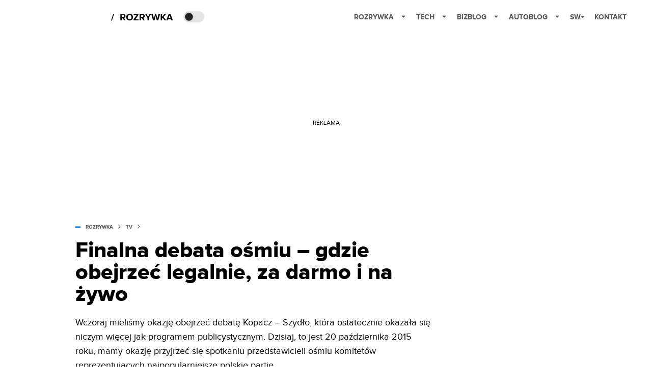

--- FILE ---
content_type: application/javascript; charset=utf-8
request_url: https://fundingchoicesmessages.google.com/f/AGSKWxVoLK_Zr1W3Z8_H8J0XVWkaT_qjq0hnvdww8rokBSSMRrO0QH9OPqo9JwCszzKkjZmaD181L0TsIIB6OFabEr2aoitpL3tEc0QSJK0sndsvmCpnalhgk4LaKVGHBeNlrDLziKd4-YuGMPZmRcv9y_6eCXPk3JhzVmvtlwkukOkfvYJthnnSVaobwg==/_/adhug_/floater_ad./advertising?/infinity.js.aspx?guid=/adpicture.
body_size: -1288
content:
window['ae1a4a3f-4ca8-4327-88ce-bd65ada63f28'] = true;

--- FILE ---
content_type: application/javascript; charset=UTF-8
request_url: https://splay.disqus.com/count-data.js?1=55735%20https%3A%2F%2Fwww.spidersweb.pl%2Frozrywka%2F%3Fp%3D55735
body_size: 217
content:
var DISQUSWIDGETS;

if (typeof DISQUSWIDGETS != 'undefined') {
    DISQUSWIDGETS.displayCount({"text":{"and":"i","comments":{"zero":"0 komentarzy","multiple":"Komentarze: {num} ","one":"1 komentarz"}},"counts":[]});
}